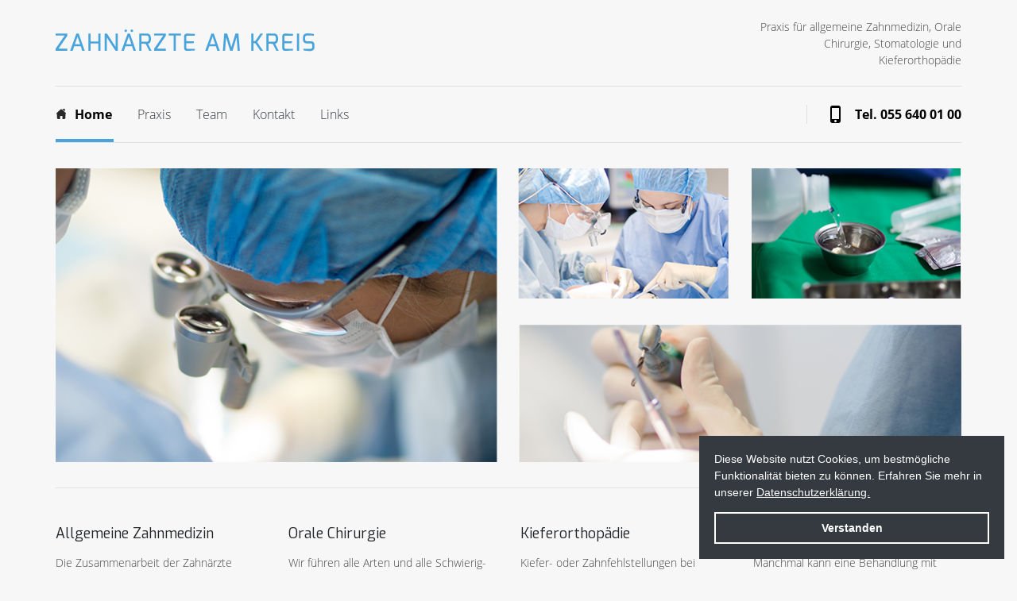

--- FILE ---
content_type: text/html; charset=UTF-8
request_url: https://zahnaerzteamkreis.ch/
body_size: 15873
content:

<!doctype html>
<html lang="de-DE" class="no-js">
<head>
	<meta charset="UTF-8">

		<link href="//www.google-analytics.com" rel="dns-prefetch">

		<meta http-equiv="X-UA-Compatible" content="IE=edge,chrome=1">
		<meta name="viewport" content="width=device-width, initial-scale=1.0">

		<meta name='robots' content='index, follow, max-image-preview:large, max-snippet:-1, max-video-preview:-1' />
	<style>img:is([sizes="auto" i], [sizes^="auto," i]) { contain-intrinsic-size: 3000px 1500px }</style>
	
	<!-- This site is optimized with the Yoast SEO plugin v26.6 - https://yoast.com/wordpress/plugins/seo/ -->
	<title>Zahnärzte am Kreis - Zahnmedizin, Orale Chirurgie, Kieferorthopädie</title>
	<meta name="description" content="Durch die Zusammenarbeit von Zahnärzten verschiedener Fachgebiete, bieten wir Ihnen eine individuelle, optimale Behandlung." />
	<link rel="canonical" href="https://zahnaerzteamkreis.ch/" />
	<meta property="og:locale" content="de_DE" />
	<meta property="og:type" content="website" />
	<meta property="og:title" content="Zahnärzte am Kreis - Zahnmedizin, Orale Chirurgie, Kieferorthopädie" />
	<meta property="og:description" content="Durch die Zusammenarbeit von Zahnärzten verschiedener Fachgebiete, bieten wir Ihnen eine individuelle, optimale Behandlung." />
	<meta property="og:url" content="https://zahnaerzteamkreis.ch/" />
	<meta property="og:site_name" content="Zahnärztekreis" />
	<meta property="article:modified_time" content="2020-11-23T09:45:18+00:00" />
	<meta name="twitter:card" content="summary_large_image" />
	<script type="application/ld+json" class="yoast-schema-graph">{"@context":"https://schema.org","@graph":[{"@type":"WebPage","@id":"https://zahnaerzteamkreis.ch/","url":"https://zahnaerzteamkreis.ch/","name":"Zahnärzte am Kreis - Zahnmedizin, Orale Chirurgie, Kieferorthopädie","isPartOf":{"@id":"https://zahnaerzteamkreis.ch/#website"},"datePublished":"2018-08-26T20:23:10+00:00","dateModified":"2020-11-23T09:45:18+00:00","description":"Durch die Zusammenarbeit von Zahnärzten verschiedener Fachgebiete, bieten wir Ihnen eine individuelle, optimale Behandlung.","breadcrumb":{"@id":"https://zahnaerzteamkreis.ch/#breadcrumb"},"inLanguage":"de-DE","potentialAction":[{"@type":"ReadAction","target":["https://zahnaerzteamkreis.ch/"]}]},{"@type":"BreadcrumbList","@id":"https://zahnaerzteamkreis.ch/#breadcrumb","itemListElement":[{"@type":"ListItem","position":1,"name":"Home"}]},{"@type":"WebSite","@id":"https://zahnaerzteamkreis.ch/#website","url":"https://zahnaerzteamkreis.ch/","name":"Zahnärztekreis","description":"","potentialAction":[{"@type":"SearchAction","target":{"@type":"EntryPoint","urlTemplate":"https://zahnaerzteamkreis.ch/?s={search_term_string}"},"query-input":{"@type":"PropertyValueSpecification","valueRequired":true,"valueName":"search_term_string"}}],"inLanguage":"de-DE"}]}</script>
	<meta name="google-site-verification" content="uSoKQV7nPhnSJCcd7A5wfKx7loGvKaYxRGzO1cOsoZ4" />
	<!-- / Yoast SEO plugin. -->


<link rel='stylesheet' id='wp-block-library-css' href='https://zahnaerzteamkreis.ch/wp-includes/css/dist/block-library/style.min.css' media='all' />
<style id='classic-theme-styles-inline-css' type='text/css'>
/*! This file is auto-generated */
.wp-block-button__link{color:#fff;background-color:#32373c;border-radius:9999px;box-shadow:none;text-decoration:none;padding:calc(.667em + 2px) calc(1.333em + 2px);font-size:1.125em}.wp-block-file__button{background:#32373c;color:#fff;text-decoration:none}
</style>
<style id='global-styles-inline-css' type='text/css'>
:root{--wp--preset--aspect-ratio--square: 1;--wp--preset--aspect-ratio--4-3: 4/3;--wp--preset--aspect-ratio--3-4: 3/4;--wp--preset--aspect-ratio--3-2: 3/2;--wp--preset--aspect-ratio--2-3: 2/3;--wp--preset--aspect-ratio--16-9: 16/9;--wp--preset--aspect-ratio--9-16: 9/16;--wp--preset--color--black: #000000;--wp--preset--color--cyan-bluish-gray: #abb8c3;--wp--preset--color--white: #ffffff;--wp--preset--color--pale-pink: #f78da7;--wp--preset--color--vivid-red: #cf2e2e;--wp--preset--color--luminous-vivid-orange: #ff6900;--wp--preset--color--luminous-vivid-amber: #fcb900;--wp--preset--color--light-green-cyan: #7bdcb5;--wp--preset--color--vivid-green-cyan: #00d084;--wp--preset--color--pale-cyan-blue: #8ed1fc;--wp--preset--color--vivid-cyan-blue: #0693e3;--wp--preset--color--vivid-purple: #9b51e0;--wp--preset--gradient--vivid-cyan-blue-to-vivid-purple: linear-gradient(135deg,rgba(6,147,227,1) 0%,rgb(155,81,224) 100%);--wp--preset--gradient--light-green-cyan-to-vivid-green-cyan: linear-gradient(135deg,rgb(122,220,180) 0%,rgb(0,208,130) 100%);--wp--preset--gradient--luminous-vivid-amber-to-luminous-vivid-orange: linear-gradient(135deg,rgba(252,185,0,1) 0%,rgba(255,105,0,1) 100%);--wp--preset--gradient--luminous-vivid-orange-to-vivid-red: linear-gradient(135deg,rgba(255,105,0,1) 0%,rgb(207,46,46) 100%);--wp--preset--gradient--very-light-gray-to-cyan-bluish-gray: linear-gradient(135deg,rgb(238,238,238) 0%,rgb(169,184,195) 100%);--wp--preset--gradient--cool-to-warm-spectrum: linear-gradient(135deg,rgb(74,234,220) 0%,rgb(151,120,209) 20%,rgb(207,42,186) 40%,rgb(238,44,130) 60%,rgb(251,105,98) 80%,rgb(254,248,76) 100%);--wp--preset--gradient--blush-light-purple: linear-gradient(135deg,rgb(255,206,236) 0%,rgb(152,150,240) 100%);--wp--preset--gradient--blush-bordeaux: linear-gradient(135deg,rgb(254,205,165) 0%,rgb(254,45,45) 50%,rgb(107,0,62) 100%);--wp--preset--gradient--luminous-dusk: linear-gradient(135deg,rgb(255,203,112) 0%,rgb(199,81,192) 50%,rgb(65,88,208) 100%);--wp--preset--gradient--pale-ocean: linear-gradient(135deg,rgb(255,245,203) 0%,rgb(182,227,212) 50%,rgb(51,167,181) 100%);--wp--preset--gradient--electric-grass: linear-gradient(135deg,rgb(202,248,128) 0%,rgb(113,206,126) 100%);--wp--preset--gradient--midnight: linear-gradient(135deg,rgb(2,3,129) 0%,rgb(40,116,252) 100%);--wp--preset--font-size--small: 13px;--wp--preset--font-size--medium: 20px;--wp--preset--font-size--large: 36px;--wp--preset--font-size--x-large: 42px;--wp--preset--spacing--20: 0.44rem;--wp--preset--spacing--30: 0.67rem;--wp--preset--spacing--40: 1rem;--wp--preset--spacing--50: 1.5rem;--wp--preset--spacing--60: 2.25rem;--wp--preset--spacing--70: 3.38rem;--wp--preset--spacing--80: 5.06rem;--wp--preset--shadow--natural: 6px 6px 9px rgba(0, 0, 0, 0.2);--wp--preset--shadow--deep: 12px 12px 50px rgba(0, 0, 0, 0.4);--wp--preset--shadow--sharp: 6px 6px 0px rgba(0, 0, 0, 0.2);--wp--preset--shadow--outlined: 6px 6px 0px -3px rgba(255, 255, 255, 1), 6px 6px rgba(0, 0, 0, 1);--wp--preset--shadow--crisp: 6px 6px 0px rgba(0, 0, 0, 1);}:where(.is-layout-flex){gap: 0.5em;}:where(.is-layout-grid){gap: 0.5em;}body .is-layout-flex{display: flex;}.is-layout-flex{flex-wrap: wrap;align-items: center;}.is-layout-flex > :is(*, div){margin: 0;}body .is-layout-grid{display: grid;}.is-layout-grid > :is(*, div){margin: 0;}:where(.wp-block-columns.is-layout-flex){gap: 2em;}:where(.wp-block-columns.is-layout-grid){gap: 2em;}:where(.wp-block-post-template.is-layout-flex){gap: 1.25em;}:where(.wp-block-post-template.is-layout-grid){gap: 1.25em;}.has-black-color{color: var(--wp--preset--color--black) !important;}.has-cyan-bluish-gray-color{color: var(--wp--preset--color--cyan-bluish-gray) !important;}.has-white-color{color: var(--wp--preset--color--white) !important;}.has-pale-pink-color{color: var(--wp--preset--color--pale-pink) !important;}.has-vivid-red-color{color: var(--wp--preset--color--vivid-red) !important;}.has-luminous-vivid-orange-color{color: var(--wp--preset--color--luminous-vivid-orange) !important;}.has-luminous-vivid-amber-color{color: var(--wp--preset--color--luminous-vivid-amber) !important;}.has-light-green-cyan-color{color: var(--wp--preset--color--light-green-cyan) !important;}.has-vivid-green-cyan-color{color: var(--wp--preset--color--vivid-green-cyan) !important;}.has-pale-cyan-blue-color{color: var(--wp--preset--color--pale-cyan-blue) !important;}.has-vivid-cyan-blue-color{color: var(--wp--preset--color--vivid-cyan-blue) !important;}.has-vivid-purple-color{color: var(--wp--preset--color--vivid-purple) !important;}.has-black-background-color{background-color: var(--wp--preset--color--black) !important;}.has-cyan-bluish-gray-background-color{background-color: var(--wp--preset--color--cyan-bluish-gray) !important;}.has-white-background-color{background-color: var(--wp--preset--color--white) !important;}.has-pale-pink-background-color{background-color: var(--wp--preset--color--pale-pink) !important;}.has-vivid-red-background-color{background-color: var(--wp--preset--color--vivid-red) !important;}.has-luminous-vivid-orange-background-color{background-color: var(--wp--preset--color--luminous-vivid-orange) !important;}.has-luminous-vivid-amber-background-color{background-color: var(--wp--preset--color--luminous-vivid-amber) !important;}.has-light-green-cyan-background-color{background-color: var(--wp--preset--color--light-green-cyan) !important;}.has-vivid-green-cyan-background-color{background-color: var(--wp--preset--color--vivid-green-cyan) !important;}.has-pale-cyan-blue-background-color{background-color: var(--wp--preset--color--pale-cyan-blue) !important;}.has-vivid-cyan-blue-background-color{background-color: var(--wp--preset--color--vivid-cyan-blue) !important;}.has-vivid-purple-background-color{background-color: var(--wp--preset--color--vivid-purple) !important;}.has-black-border-color{border-color: var(--wp--preset--color--black) !important;}.has-cyan-bluish-gray-border-color{border-color: var(--wp--preset--color--cyan-bluish-gray) !important;}.has-white-border-color{border-color: var(--wp--preset--color--white) !important;}.has-pale-pink-border-color{border-color: var(--wp--preset--color--pale-pink) !important;}.has-vivid-red-border-color{border-color: var(--wp--preset--color--vivid-red) !important;}.has-luminous-vivid-orange-border-color{border-color: var(--wp--preset--color--luminous-vivid-orange) !important;}.has-luminous-vivid-amber-border-color{border-color: var(--wp--preset--color--luminous-vivid-amber) !important;}.has-light-green-cyan-border-color{border-color: var(--wp--preset--color--light-green-cyan) !important;}.has-vivid-green-cyan-border-color{border-color: var(--wp--preset--color--vivid-green-cyan) !important;}.has-pale-cyan-blue-border-color{border-color: var(--wp--preset--color--pale-cyan-blue) !important;}.has-vivid-cyan-blue-border-color{border-color: var(--wp--preset--color--vivid-cyan-blue) !important;}.has-vivid-purple-border-color{border-color: var(--wp--preset--color--vivid-purple) !important;}.has-vivid-cyan-blue-to-vivid-purple-gradient-background{background: var(--wp--preset--gradient--vivid-cyan-blue-to-vivid-purple) !important;}.has-light-green-cyan-to-vivid-green-cyan-gradient-background{background: var(--wp--preset--gradient--light-green-cyan-to-vivid-green-cyan) !important;}.has-luminous-vivid-amber-to-luminous-vivid-orange-gradient-background{background: var(--wp--preset--gradient--luminous-vivid-amber-to-luminous-vivid-orange) !important;}.has-luminous-vivid-orange-to-vivid-red-gradient-background{background: var(--wp--preset--gradient--luminous-vivid-orange-to-vivid-red) !important;}.has-very-light-gray-to-cyan-bluish-gray-gradient-background{background: var(--wp--preset--gradient--very-light-gray-to-cyan-bluish-gray) !important;}.has-cool-to-warm-spectrum-gradient-background{background: var(--wp--preset--gradient--cool-to-warm-spectrum) !important;}.has-blush-light-purple-gradient-background{background: var(--wp--preset--gradient--blush-light-purple) !important;}.has-blush-bordeaux-gradient-background{background: var(--wp--preset--gradient--blush-bordeaux) !important;}.has-luminous-dusk-gradient-background{background: var(--wp--preset--gradient--luminous-dusk) !important;}.has-pale-ocean-gradient-background{background: var(--wp--preset--gradient--pale-ocean) !important;}.has-electric-grass-gradient-background{background: var(--wp--preset--gradient--electric-grass) !important;}.has-midnight-gradient-background{background: var(--wp--preset--gradient--midnight) !important;}.has-small-font-size{font-size: var(--wp--preset--font-size--small) !important;}.has-medium-font-size{font-size: var(--wp--preset--font-size--medium) !important;}.has-large-font-size{font-size: var(--wp--preset--font-size--large) !important;}.has-x-large-font-size{font-size: var(--wp--preset--font-size--x-large) !important;}
:where(.wp-block-post-template.is-layout-flex){gap: 1.25em;}:where(.wp-block-post-template.is-layout-grid){gap: 1.25em;}
:where(.wp-block-columns.is-layout-flex){gap: 2em;}:where(.wp-block-columns.is-layout-grid){gap: 2em;}
:root :where(.wp-block-pullquote){font-size: 1.5em;line-height: 1.6;}
</style>
<link rel='stylesheet' id='lmCSS-css' href='https://zahnaerzteamkreis.ch/wp-content/themes/localmedia-wp-theme/bedrock/app/assets/css/app-e2254dd13d.css' media='all' />
<link rel="https://api.w.org/" href="https://zahnaerzteamkreis.ch/wp-json/" /><link rel="alternate" title="JSON" type="application/json" href="https://zahnaerzteamkreis.ch/wp-json/wp/v2/pages/20" /><link rel="alternate" title="oEmbed (JSON)" type="application/json+oembed" href="https://zahnaerzteamkreis.ch/wp-json/oembed/1.0/embed?url=https%3A%2F%2Fzahnaerzteamkreis.ch%2F" />
<link rel="alternate" title="oEmbed (XML)" type="text/xml+oembed" href="https://zahnaerzteamkreis.ch/wp-json/oembed/1.0/embed?url=https%3A%2F%2Fzahnaerzteamkreis.ch%2F&#038;format=xml" />
<link rel="icon" href="https://zahnaerzteamkreis.ch/wp-content/uploads/2020/10/cropped-favicon-32x32.png" sizes="32x32" />
<link rel="icon" href="https://zahnaerzteamkreis.ch/wp-content/uploads/2020/10/cropped-favicon-192x192.png" sizes="192x192" />
<link rel="apple-touch-icon" href="https://zahnaerzteamkreis.ch/wp-content/uploads/2020/10/cropped-favicon-180x180.png" />
<meta name="msapplication-TileImage" content="https://zahnaerzteamkreis.ch/wp-content/uploads/2020/10/cropped-favicon-270x270.png" />
	</head>
	<body class="home wp-singular page-template page-template-page-templates page-template-page-home-slide-image page-template-page-templatespage-home-slide-image-php page page-id-20 wp-theme-localmedia-wp-theme">



			<header id="header" class="header site-section site-section-header mm-slideout">
				<div class="container">
					<nav class="navbar navbar-expand-lg navbar-custom d-block">
						<div class="row d-flex justify-content-between align-items-center header--row--1">
							<div class="col-md-4">
								<a class="navbar-brand brand" href="/">
									<svg version="1.1" id="Layer_1" xmlns="http://www.w3.org/2000/svg" xmlns:xlink="http://www.w3.org/1999/xlink" x="0px" y="0px" width="326px" height="28px" viewBox="0 0 326 28" enable-background="new 0 0 326 28" xml:space="preserve">  <image id="image0" width="326" height="28" x="0" y="0"
    xlink:href="[data-uri]
AAB6JgAAgIQAAPoAAACA6AAAdTAAAOpgAAA6mAAAF3CculE8AAAANlBMVEX///9Lo9tLo9tLo9tL
o9tLo9tLo9tLo9tLo9tLo9tLo9tLo9tLo9tLo9tLo9tLo9tLo9v///81KXqGAAAAEHRSTlMAAIi7
VTOqEUR3Iu5mmczd1HKXBQAAAAFiS0dEAIgFHUgAAAAHdElNRQfkCggKAgmIeJyKAAAFU0lEQVRo
3u2Z25LjKgxFY/AFfOX/v/YgDEhCIh33dFWfqRpeEieRtbWQQDivVxzDzw9jR3iZ5nl5bvz6O8fP
U3QhWHidQ/D/MH57rFsw8LqHMP7D+Acc3f06Td8w/m0e/x+MfzR+m8c3hmXDkGDi5UoujbX1/WTt
nl8P/MVuLc29eOm5ffWyVg+Nb6PJcTO89zBGdcNqlKb74g8PdiWC2XMMir5hWDxcH8n3RCOP9Xac
IYQLhLnXK7CBpIYx8O3BhlDfu/yVY7/xIThiEL1sC7OvY7ulSN9WkePpJ9RBT2m6b12SF80Mg4mr
eJg6+oZla8WUyGHVx8GycWMYZ2D9AcatTh3HOMH9d2af/VQj6ftOiSuEs2bjEr7C2CpNGGuV7O8x
2sJF0TeY0MO43pkI4wSMuDbCvOCk3uonzTPHiOg5xiRh1uyXQ7RB3De7kWN3UYZQuqaEopBFu1DF
RFdnX59l96WRezJRZS3HdMHfx0mMHxjFc4uxauQYr7DFeVo0+5V5kr5bjO9bT6HUMa6pLts7FDET
/lDTR2Pmag4KmGL0tD7TyhZT5JKeG4xkBWTRxwXr8LSqqf2GyaL5foZRKI0WV+V6X/QwnviVpq+P
kX1DME58zlZIdoa8g9HPtehY9NF2XGk9UvtGXuP7GUapNFqYulrGd57lKhWAJa3re47x5IWWEmmk
C0APIyxro4w+5QckygcYG9/PMEqlYD4XzzEVF7GGZAETXVN/BKPn3UnyzouvhxFNafR7ygBPEPSL
uvX9DKNUCuYed9R56GBcWLU/K2pDJVaMrtnNprscD/JpFyN8c7TRz2meV71o+ObrxE7aYjxc/0ip
KAXzFZtOH6mcjVUU49zB8Gr60s/YDJOd+qwaC0aYF9ZVmHtzcKRWsK9KrRLBCGXtePRLXpssVjU0
aPcwG916hG+JEYfEqCg9wGnuEpIAmVS516b7mqaPtuSeYSSN+WaWjNG0ZbXl6wtrpTlgEIwQ9rWw
6EtN7WwnxEGyQ/h+hlFXmpdMmM5zeIOxc8oivWQH4zCSA855YxRlVVdsg1/0szF9Z1j0ZW9ZkBiV
RM64sqQlRpvTxMszTEdpKfZ7iZ5p/4qpd7bHA6EPM9SPK8c4LLuph54dKEKC8o4A2ngHw6On/tpY
yhqjjyvTlezd2bS3kzNsy5C+h0dbjKb0TJ5Set6NkBenwXuL2egMavr6WwxXOwPG+a5JEhsr30Xe
ssV4lzWqZWdRw+2XjdaS8P0Mo6o0H8+B0b3ldjBCKqMUTd9HGMFfpDiKozt7elF2g7cY03EA1V7U
/mrsaRckfT/DqCq9McZbm7zxeLFuZDEzKWtN3wOMqywrWyqF1sp7jNDJziV6OCNme6zqak+me9VK
+glGVWnuY+IBIC+Y8hZZDC1rTd8DjFaU1Uqej8DJfvkAY34qeEdPn+DUkxja43RbraQfYFSVTnnX
iSryR12MtKw7+j7E6IN4GMQeAh2kh3qHEcq6RL+RM+Baqpo8iNrw2BO0xrrFqCTsG6UOm62coE6r
t2pkW2SYjlZs8QrGEbaYGPLWPLW/6FIyag+NNIxTxbizvvDMnxL7Mt2Kb4kRnh7Ope3w7M8CXWnt
kLHb0x7MZWT1QKjoA8iXKa7ZHA22fD6nhoc31fbmQU+8IafWVxhTbqXo+Z/TJWOIfZlu6VvByPti
th/pSsfifi7S32CEELY2vpqOTuhzODOs/ZahGFopCOVLjCXvlkBqGmOl9nm6P8MID6PT9/DnEstG
XWm1xsdgoT1UEzEme1b0xSm5e470dwHPRmPPrHvzy2//L6mP4W8ZU+wQVng08R8DCZrPgPyaigAA
ACV0RVh0ZGF0ZTpjcmVhdGUAMjAyMC0xMC0wOFQxMDowMjowOSswMzowMAQ/GY0AAAAldEVYdGRh
dGU6bW9kaWZ5ADIwMjAtMTAtMDhUMTA6MDI6MDkrMDM6MDB1YqExAAAAGXRFWHRTb2Z0d2FyZQBB
ZG9iZSBJbWFnZVJlYWR5ccllPAAAAABJRU5ErkJggg==" />
</svg>
								</a>
							</div>
							<div class="col-md-3">
								<div class="navbar--text text-md-right">
									<p class="mb-0">Praxis für allgemeine Zahnmedizin,
											Orale Chirurgie, Stomatologie
											und Kieferorthopädie</p>
								</div>
							</div>
						</div>
						<div class="row">
							<div class="col ">
								<div class="header--row--2 d-flex align-items-center">
									<div class="collapse navbar-collapse">
									<ul id="menu-main" class="navbar-nav"><li itemscope="itemscope" itemtype="https://www.schema.org/SiteNavigationElement" id="menu-item-28" class="menu-item menu-item-type-post_type menu-item-object-page menu-item-home current-menu-item page_item page-item-20 current_page_item active menu-item-28 nav-item"><a title="Home" href="https://zahnaerzteamkreis.ch/" class="nav-link">Home</a></li>
<li itemscope="itemscope" itemtype="https://www.schema.org/SiteNavigationElement" id="menu-item-646" class="menu-item menu-item-type-post_type menu-item-object-page menu-item-646 nav-item"><a title="Praxis" href="https://zahnaerzteamkreis.ch/praxis/" class="nav-link">Praxis</a></li>
<li itemscope="itemscope" itemtype="https://www.schema.org/SiteNavigationElement" id="menu-item-645" class="menu-item menu-item-type-post_type menu-item-object-page menu-item-645 nav-item"><a title="Team" href="https://zahnaerzteamkreis.ch/team/" class="nav-link">Team</a></li>
<li itemscope="itemscope" itemtype="https://www.schema.org/SiteNavigationElement" id="menu-item-26" class="menu-item menu-item-type-post_type menu-item-object-page menu-item-26 nav-item"><a title="Kontakt" href="https://zahnaerzteamkreis.ch/kontakt/" class="nav-link">Kontakt</a></li>
<li itemscope="itemscope" itemtype="https://www.schema.org/SiteNavigationElement" id="menu-item-644" class="menu-item menu-item-type-post_type menu-item-object-page menu-item-644 nav-item"><a title="Links" href="https://zahnaerzteamkreis.ch/links/" class="nav-link">Links</a></li>
</ul>								</div>
								<a class="mburger ml-auto ml-lg-0 d-lg-none mburger--squeeze order-12 order-lg-1 " href="#mobile-menu">
								    <b></b>
								    <b></b>
								    <b></b>
								</a>
								<div id="mobile-menu">
									<div class="container ">

										<!-- custom row vor nav mit bootstrap styles -->
										<!-- <div class="row justify-content-around p-3">
											<a href="tel:055 640 01 00" class="btn btn-primary btn-circle btn-xl ">
												<svg xmlns="http://www.w3.org/2000/svg" width="24" height="24" viewBox="0 0 48 48">
    <g class="nc-icon-wrapper" fill="#000000">
        <path d="M31 2H15c-2.76 0-5 2.24-5 5v34c0 2.76 2.24 5 5 5h16c2.76 0 5-2.24 5-5V7c0-2.76-2.24-5-5-5zm-8 42c-1.66 0-3-1.34-3-3s1.34-3 3-3 3 1.34 3 3-1.34 3-3 3zm9-8H14V8h18v28z"/>
    </g>
</svg>
											</a>

											<a href="mailto:info@zahnaerzteamkreis.ch" class="btn btn-primary btn-circle btn-xl">
																							</a>
										</div> -->

										<!-- nav  -->
										<ul id="menu-main-1" class="menu"><li class="menu-item menu-item-type-post_type menu-item-object-page menu-item-home current-menu-item page_item page-item-20 current_page_item menu-item-28"><a  href="https://zahnaerzteamkreis.ch/">Home</a></li>
<li class="menu-item menu-item-type-post_type menu-item-object-page menu-item-646"><a  href="https://zahnaerzteamkreis.ch/praxis/">Praxis</a></li>
<li class="menu-item menu-item-type-post_type menu-item-object-page menu-item-645"><a  href="https://zahnaerzteamkreis.ch/team/">Team</a></li>
<li class="menu-item menu-item-type-post_type menu-item-object-page menu-item-26"><a  href="https://zahnaerzteamkreis.ch/kontakt/">Kontakt</a></li>
<li class="menu-item menu-item-type-post_type menu-item-object-page menu-item-644"><a  href="https://zahnaerzteamkreis.ch/links/">Links</a></li>
</ul>										<!-- end nav  -->

										<!-- weitere custom rows nach bedarf -->
										<!-- <div class="row mt-5 ">
											<div class="col-8 mx-auto btn btn-primary">Help</div>
										</div> -->


									</div>
								</div>
								<div class="ml-lg-auto pl-lg-4 header--phone order-1 order-lg-12">
									<a class="nav--link-bold" href="tel:055 640 01 00"> <span class="mr-2"><svg xmlns="http://www.w3.org/2000/svg" width="24" height="24" viewBox="0 0 48 48">
    <g class="nc-icon-wrapper" fill="#000000">
        <path d="M31 2H15c-2.76 0-5 2.24-5 5v34c0 2.76 2.24 5 5 5h16c2.76 0 5-2.24 5-5V7c0-2.76-2.24-5-5-5zm-8 42c-1.66 0-3-1.34-3-3s1.34-3 3-3 3 1.34 3 3-1.34 3-3 3zm9-8H14V8h18v28z"/>
    </g>
</svg>
</span> Tel. 055 640 01 00</a>
								</div>
							</div>
							</div>

						</div>










					</nav>
				</div>
			</header>
			<!-- stage -->
			<div class="stage header">

			<main>
<article class="content__group flexgroup--standard">
    <header class="cover__section">
        <section class="page-section page-section-cover  cover--home">
  <div class="container cover">
                    <div class="cover-slider">
                              <div class="slick-slide">
              <div class="row">
                <div class="col">
                  <div class="cover__bg__image">
                    <picture>
                      <source media="(max-width: 540px)" srcset="https://zahnaerzteamkreis.ch/wp-content/uploads/2020/10/banner26-540x379.jpg 1x, https://zahnaerzteamkreis.ch/wp-content/uploads/2020/10/banner26-1080x379.jpg 2x">
                      <source media="(max-width: 991px)" srcset="https://zahnaerzteamkreis.ch/wp-content/uploads/2020/10/banner26-991x379.jpg 1x, https://zahnaerzteamkreis.ch/wp-content/uploads/2020/10/banner26.jpg 2x">
                      <source srcset="https://zahnaerzteamkreis.ch/wp-content/uploads/2020/10/banner26.jpg 1x,https://zahnaerzteamkreis.ch/wp-content/uploads/2020/10/banner26.jpg 2x">
                      <img class="img-fluid" src="https://zahnaerzteamkreis.ch/wp-content/uploads/2020/10/banner26.jpg" alt="Banner26">
                    </picture>
                  </div>
                </div>
                </div>
              </div>
                                          <div class="slick-slide">
              <div class="row">
                <div class="col">
                  <div class="cover__bg__image">
                    <picture>
                      <source media="(max-width: 540px)" srcset="https://zahnaerzteamkreis.ch/wp-content/uploads/2020/10/banner25-540x379.jpg 1x, https://zahnaerzteamkreis.ch/wp-content/uploads/2020/10/banner25-1080x379.jpg 2x">
                      <source media="(max-width: 991px)" srcset="https://zahnaerzteamkreis.ch/wp-content/uploads/2020/10/banner25-991x379.jpg 1x, https://zahnaerzteamkreis.ch/wp-content/uploads/2020/10/banner25.jpg 2x">
                      <source srcset="https://zahnaerzteamkreis.ch/wp-content/uploads/2020/10/banner25.jpg 1x,https://zahnaerzteamkreis.ch/wp-content/uploads/2020/10/banner25.jpg 2x">
                      <img class="img-fluid" src="https://zahnaerzteamkreis.ch/wp-content/uploads/2020/10/banner25.jpg" alt="Banner25">
                    </picture>
                  </div>
                </div>
                </div>
              </div>
                                          <div class="slick-slide">
              <div class="row">
                <div class="col">
                  <div class="cover__bg__image">
                    <picture>
                      <source media="(max-width: 540px)" srcset="https://zahnaerzteamkreis.ch/wp-content/uploads/2020/10/banner24-540x379.jpg 1x, https://zahnaerzteamkreis.ch/wp-content/uploads/2020/10/banner24-1080x379.jpg 2x">
                      <source media="(max-width: 991px)" srcset="https://zahnaerzteamkreis.ch/wp-content/uploads/2020/10/banner24-991x379.jpg 1x, https://zahnaerzteamkreis.ch/wp-content/uploads/2020/10/banner24.jpg 2x">
                      <source srcset="https://zahnaerzteamkreis.ch/wp-content/uploads/2020/10/banner24.jpg 1x,https://zahnaerzteamkreis.ch/wp-content/uploads/2020/10/banner24.jpg 2x">
                      <img class="img-fluid" src="https://zahnaerzteamkreis.ch/wp-content/uploads/2020/10/banner24.jpg" alt="Banner24">
                    </picture>
                  </div>
                </div>
                </div>
              </div>
                                          <div class="slick-slide">
              <div class="row">
                <div class="col">
                  <div class="cover__bg__image">
                    <picture>
                      <source media="(max-width: 540px)" srcset="https://zahnaerzteamkreis.ch/wp-content/uploads/2020/10/banner23-540x379.jpg 1x, https://zahnaerzteamkreis.ch/wp-content/uploads/2020/10/banner23-1080x379.jpg 2x">
                      <source media="(max-width: 991px)" srcset="https://zahnaerzteamkreis.ch/wp-content/uploads/2020/10/banner23-991x379.jpg 1x, https://zahnaerzteamkreis.ch/wp-content/uploads/2020/10/banner23.jpg 2x">
                      <source srcset="https://zahnaerzteamkreis.ch/wp-content/uploads/2020/10/banner23.jpg 1x,https://zahnaerzteamkreis.ch/wp-content/uploads/2020/10/banner23.jpg 2x">
                      <img class="img-fluid" src="https://zahnaerzteamkreis.ch/wp-content/uploads/2020/10/banner23.jpg" alt="Banner23">
                    </picture>
                  </div>
                </div>
                </div>
              </div>
                                          <div class="slick-slide">
              <div class="row">
                <div class="col">
                  <div class="cover__bg__image">
                    <picture>
                      <source media="(max-width: 540px)" srcset="https://zahnaerzteamkreis.ch/wp-content/uploads/2020/10/banner22-540x379.jpg 1x, https://zahnaerzteamkreis.ch/wp-content/uploads/2020/10/banner22-1080x379.jpg 2x">
                      <source media="(max-width: 991px)" srcset="https://zahnaerzteamkreis.ch/wp-content/uploads/2020/10/banner22-991x379.jpg 1x, https://zahnaerzteamkreis.ch/wp-content/uploads/2020/10/banner22.jpg 2x">
                      <source srcset="https://zahnaerzteamkreis.ch/wp-content/uploads/2020/10/banner22.jpg 1x,https://zahnaerzteamkreis.ch/wp-content/uploads/2020/10/banner22.jpg 2x">
                      <img class="img-fluid" src="https://zahnaerzteamkreis.ch/wp-content/uploads/2020/10/banner22.jpg" alt="Banner22">
                    </picture>
                  </div>
                </div>
                </div>
              </div>
                                          <div class="slick-slide">
              <div class="row">
                <div class="col">
                  <div class="cover__bg__image">
                    <picture>
                      <source media="(max-width: 540px)" srcset="https://zahnaerzteamkreis.ch/wp-content/uploads/2020/10/banner21-540x379.jpg 1x, https://zahnaerzteamkreis.ch/wp-content/uploads/2020/10/banner21-1080x379.jpg 2x">
                      <source media="(max-width: 991px)" srcset="https://zahnaerzteamkreis.ch/wp-content/uploads/2020/10/banner21-991x379.jpg 1x, https://zahnaerzteamkreis.ch/wp-content/uploads/2020/10/banner21.jpg 2x">
                      <source srcset="https://zahnaerzteamkreis.ch/wp-content/uploads/2020/10/banner21.jpg 1x,https://zahnaerzteamkreis.ch/wp-content/uploads/2020/10/banner21.jpg 2x">
                      <img class="img-fluid" src="https://zahnaerzteamkreis.ch/wp-content/uploads/2020/10/banner21.jpg" alt="Banner21">
                    </picture>
                  </div>
                </div>
                </div>
              </div>
                                          <div class="slick-slide">
              <div class="row">
                <div class="col">
                  <div class="cover__bg__image">
                    <picture>
                      <source media="(max-width: 540px)" srcset="https://zahnaerzteamkreis.ch/wp-content/uploads/2020/10/banner20-540x379.jpg 1x, https://zahnaerzteamkreis.ch/wp-content/uploads/2020/10/banner20-1080x379.jpg 2x">
                      <source media="(max-width: 991px)" srcset="https://zahnaerzteamkreis.ch/wp-content/uploads/2020/10/banner20-991x379.jpg 1x, https://zahnaerzteamkreis.ch/wp-content/uploads/2020/10/banner20.jpg 2x">
                      <source srcset="https://zahnaerzteamkreis.ch/wp-content/uploads/2020/10/banner20.jpg 1x,https://zahnaerzteamkreis.ch/wp-content/uploads/2020/10/banner20.jpg 2x">
                      <img class="img-fluid" src="https://zahnaerzteamkreis.ch/wp-content/uploads/2020/10/banner20.jpg" alt="Banner20">
                    </picture>
                  </div>
                </div>
                </div>
              </div>
                                          <div class="slick-slide">
              <div class="row">
                <div class="col">
                  <div class="cover__bg__image">
                    <picture>
                      <source media="(max-width: 540px)" srcset="https://zahnaerzteamkreis.ch/wp-content/uploads/2020/10/banner19-540x379.jpg 1x, https://zahnaerzteamkreis.ch/wp-content/uploads/2020/10/banner19-1080x379.jpg 2x">
                      <source media="(max-width: 991px)" srcset="https://zahnaerzteamkreis.ch/wp-content/uploads/2020/10/banner19-991x379.jpg 1x, https://zahnaerzteamkreis.ch/wp-content/uploads/2020/10/banner19.jpg 2x">
                      <source srcset="https://zahnaerzteamkreis.ch/wp-content/uploads/2020/10/banner19.jpg 1x,https://zahnaerzteamkreis.ch/wp-content/uploads/2020/10/banner19.jpg 2x">
                      <img class="img-fluid" src="https://zahnaerzteamkreis.ch/wp-content/uploads/2020/10/banner19.jpg" alt="Banner19">
                    </picture>
                  </div>
                </div>
                </div>
              </div>
                                          <div class="slick-slide">
              <div class="row">
                <div class="col">
                  <div class="cover__bg__image">
                    <picture>
                      <source media="(max-width: 540px)" srcset="https://zahnaerzteamkreis.ch/wp-content/uploads/2020/10/banner18-540x379.jpg 1x, https://zahnaerzteamkreis.ch/wp-content/uploads/2020/10/banner18-1080x379.jpg 2x">
                      <source media="(max-width: 991px)" srcset="https://zahnaerzteamkreis.ch/wp-content/uploads/2020/10/banner18-991x379.jpg 1x, https://zahnaerzteamkreis.ch/wp-content/uploads/2020/10/banner18.jpg 2x">
                      <source srcset="https://zahnaerzteamkreis.ch/wp-content/uploads/2020/10/banner18.jpg 1x,https://zahnaerzteamkreis.ch/wp-content/uploads/2020/10/banner18.jpg 2x">
                      <img class="img-fluid" src="https://zahnaerzteamkreis.ch/wp-content/uploads/2020/10/banner18.jpg" alt="Banner18">
                    </picture>
                  </div>
                </div>
                </div>
              </div>
                                          <div class="slick-slide">
              <div class="row">
                <div class="col">
                  <div class="cover__bg__image">
                    <picture>
                      <source media="(max-width: 540px)" srcset="https://zahnaerzteamkreis.ch/wp-content/uploads/2020/10/banner17-540x379.jpg 1x, https://zahnaerzteamkreis.ch/wp-content/uploads/2020/10/banner17-1080x379.jpg 2x">
                      <source media="(max-width: 991px)" srcset="https://zahnaerzteamkreis.ch/wp-content/uploads/2020/10/banner17-991x379.jpg 1x, https://zahnaerzteamkreis.ch/wp-content/uploads/2020/10/banner17.jpg 2x">
                      <source srcset="https://zahnaerzteamkreis.ch/wp-content/uploads/2020/10/banner17.jpg 1x,https://zahnaerzteamkreis.ch/wp-content/uploads/2020/10/banner17.jpg 2x">
                      <img class="img-fluid" src="https://zahnaerzteamkreis.ch/wp-content/uploads/2020/10/banner17.jpg" alt="Banner17">
                    </picture>
                  </div>
                </div>
                </div>
              </div>
                                          <div class="slick-slide">
              <div class="row">
                <div class="col">
                  <div class="cover__bg__image">
                    <picture>
                      <source media="(max-width: 540px)" srcset="https://zahnaerzteamkreis.ch/wp-content/uploads/2020/10/banner16-540x379.jpg 1x, https://zahnaerzteamkreis.ch/wp-content/uploads/2020/10/banner16-1080x379.jpg 2x">
                      <source media="(max-width: 991px)" srcset="https://zahnaerzteamkreis.ch/wp-content/uploads/2020/10/banner16-991x379.jpg 1x, https://zahnaerzteamkreis.ch/wp-content/uploads/2020/10/banner16.jpg 2x">
                      <source srcset="https://zahnaerzteamkreis.ch/wp-content/uploads/2020/10/banner16.jpg 1x,https://zahnaerzteamkreis.ch/wp-content/uploads/2020/10/banner16.jpg 2x">
                      <img class="img-fluid" src="https://zahnaerzteamkreis.ch/wp-content/uploads/2020/10/banner16.jpg" alt="Banner16">
                    </picture>
                  </div>
                </div>
                </div>
              </div>
                                          <div class="slick-slide">
              <div class="row">
                <div class="col">
                  <div class="cover__bg__image">
                    <picture>
                      <source media="(max-width: 540px)" srcset="https://zahnaerzteamkreis.ch/wp-content/uploads/2020/10/banner15-540x379.jpg 1x, https://zahnaerzteamkreis.ch/wp-content/uploads/2020/10/banner15-1080x379.jpg 2x">
                      <source media="(max-width: 991px)" srcset="https://zahnaerzteamkreis.ch/wp-content/uploads/2020/10/banner15-991x379.jpg 1x, https://zahnaerzteamkreis.ch/wp-content/uploads/2020/10/banner15.jpg 2x">
                      <source srcset="https://zahnaerzteamkreis.ch/wp-content/uploads/2020/10/banner15.jpg 1x,https://zahnaerzteamkreis.ch/wp-content/uploads/2020/10/banner15.jpg 2x">
                      <img class="img-fluid" src="https://zahnaerzteamkreis.ch/wp-content/uploads/2020/10/banner15.jpg" alt="Banner15">
                    </picture>
                  </div>
                </div>
                </div>
              </div>
                                          <div class="slick-slide">
              <div class="row">
                <div class="col">
                  <div class="cover__bg__image">
                    <picture>
                      <source media="(max-width: 540px)" srcset="https://zahnaerzteamkreis.ch/wp-content/uploads/2020/10/banner14-540x379.jpg 1x, https://zahnaerzteamkreis.ch/wp-content/uploads/2020/10/banner14-1080x379.jpg 2x">
                      <source media="(max-width: 991px)" srcset="https://zahnaerzteamkreis.ch/wp-content/uploads/2020/10/banner14-991x379.jpg 1x, https://zahnaerzteamkreis.ch/wp-content/uploads/2020/10/banner14.jpg 2x">
                      <source srcset="https://zahnaerzteamkreis.ch/wp-content/uploads/2020/10/banner14.jpg 1x,https://zahnaerzteamkreis.ch/wp-content/uploads/2020/10/banner14.jpg 2x">
                      <img class="img-fluid" src="https://zahnaerzteamkreis.ch/wp-content/uploads/2020/10/banner14.jpg" alt="Banner14">
                    </picture>
                  </div>
                </div>
                </div>
              </div>
                                          <div class="slick-slide">
              <div class="row">
                <div class="col">
                  <div class="cover__bg__image">
                    <picture>
                      <source media="(max-width: 540px)" srcset="https://zahnaerzteamkreis.ch/wp-content/uploads/2020/10/banner13-540x379.jpg 1x, https://zahnaerzteamkreis.ch/wp-content/uploads/2020/10/banner13-1080x379.jpg 2x">
                      <source media="(max-width: 991px)" srcset="https://zahnaerzteamkreis.ch/wp-content/uploads/2020/10/banner13-991x379.jpg 1x, https://zahnaerzteamkreis.ch/wp-content/uploads/2020/10/banner13.jpg 2x">
                      <source srcset="https://zahnaerzteamkreis.ch/wp-content/uploads/2020/10/banner13.jpg 1x,https://zahnaerzteamkreis.ch/wp-content/uploads/2020/10/banner13.jpg 2x">
                      <img class="img-fluid" src="https://zahnaerzteamkreis.ch/wp-content/uploads/2020/10/banner13.jpg" alt="Banner13">
                    </picture>
                  </div>
                </div>
                </div>
              </div>
                                          <div class="slick-slide">
              <div class="row">
                <div class="col">
                  <div class="cover__bg__image">
                    <picture>
                      <source media="(max-width: 540px)" srcset="https://zahnaerzteamkreis.ch/wp-content/uploads/2020/10/banner12-540x379.jpg 1x, https://zahnaerzteamkreis.ch/wp-content/uploads/2020/10/banner12-1080x379.jpg 2x">
                      <source media="(max-width: 991px)" srcset="https://zahnaerzteamkreis.ch/wp-content/uploads/2020/10/banner12-991x379.jpg 1x, https://zahnaerzteamkreis.ch/wp-content/uploads/2020/10/banner12.jpg 2x">
                      <source srcset="https://zahnaerzteamkreis.ch/wp-content/uploads/2020/10/banner12.jpg 1x,https://zahnaerzteamkreis.ch/wp-content/uploads/2020/10/banner12.jpg 2x">
                      <img class="img-fluid" src="https://zahnaerzteamkreis.ch/wp-content/uploads/2020/10/banner12.jpg" alt="Banner12">
                    </picture>
                  </div>
                </div>
                </div>
              </div>
                                          <div class="slick-slide">
              <div class="row">
                <div class="col">
                  <div class="cover__bg__image">
                    <picture>
                      <source media="(max-width: 540px)" srcset="https://zahnaerzteamkreis.ch/wp-content/uploads/2020/10/banner11-540x379.jpg 1x, https://zahnaerzteamkreis.ch/wp-content/uploads/2020/10/banner11-1080x379.jpg 2x">
                      <source media="(max-width: 991px)" srcset="https://zahnaerzteamkreis.ch/wp-content/uploads/2020/10/banner11-991x379.jpg 1x, https://zahnaerzteamkreis.ch/wp-content/uploads/2020/10/banner11.jpg 2x">
                      <source srcset="https://zahnaerzteamkreis.ch/wp-content/uploads/2020/10/banner11.jpg 1x,https://zahnaerzteamkreis.ch/wp-content/uploads/2020/10/banner11.jpg 2x">
                      <img class="img-fluid" src="https://zahnaerzteamkreis.ch/wp-content/uploads/2020/10/banner11.jpg" alt="Banner11">
                    </picture>
                  </div>
                </div>
                </div>
              </div>
                                          <div class="slick-slide">
              <div class="row">
                <div class="col">
                  <div class="cover__bg__image">
                    <picture>
                      <source media="(max-width: 540px)" srcset="https://zahnaerzteamkreis.ch/wp-content/uploads/2020/10/banner10-540x379.jpg 1x, https://zahnaerzteamkreis.ch/wp-content/uploads/2020/10/banner10-1080x379.jpg 2x">
                      <source media="(max-width: 991px)" srcset="https://zahnaerzteamkreis.ch/wp-content/uploads/2020/10/banner10-991x379.jpg 1x, https://zahnaerzteamkreis.ch/wp-content/uploads/2020/10/banner10.jpg 2x">
                      <source srcset="https://zahnaerzteamkreis.ch/wp-content/uploads/2020/10/banner10.jpg 1x,https://zahnaerzteamkreis.ch/wp-content/uploads/2020/10/banner10.jpg 2x">
                      <img class="img-fluid" src="https://zahnaerzteamkreis.ch/wp-content/uploads/2020/10/banner10.jpg" alt="Banner10">
                    </picture>
                  </div>
                </div>
                </div>
              </div>
                                          <div class="slick-slide">
              <div class="row">
                <div class="col">
                  <div class="cover__bg__image">
                    <picture>
                      <source media="(max-width: 540px)" srcset="https://zahnaerzteamkreis.ch/wp-content/uploads/2020/10/banner9-540x379.jpg 1x, https://zahnaerzteamkreis.ch/wp-content/uploads/2020/10/banner9-1080x379.jpg 2x">
                      <source media="(max-width: 991px)" srcset="https://zahnaerzteamkreis.ch/wp-content/uploads/2020/10/banner9-991x379.jpg 1x, https://zahnaerzteamkreis.ch/wp-content/uploads/2020/10/banner9.jpg 2x">
                      <source srcset="https://zahnaerzteamkreis.ch/wp-content/uploads/2020/10/banner9.jpg 1x,https://zahnaerzteamkreis.ch/wp-content/uploads/2020/10/banner9.jpg 2x">
                      <img class="img-fluid" src="https://zahnaerzteamkreis.ch/wp-content/uploads/2020/10/banner9.jpg" alt="Banner9">
                    </picture>
                  </div>
                </div>
                </div>
              </div>
                                          <div class="slick-slide">
              <div class="row">
                <div class="col">
                  <div class="cover__bg__image">
                    <picture>
                      <source media="(max-width: 540px)" srcset="https://zahnaerzteamkreis.ch/wp-content/uploads/2020/10/banner8-540x379.jpg 1x, https://zahnaerzteamkreis.ch/wp-content/uploads/2020/10/banner8-1080x379.jpg 2x">
                      <source media="(max-width: 991px)" srcset="https://zahnaerzteamkreis.ch/wp-content/uploads/2020/10/banner8-991x379.jpg 1x, https://zahnaerzteamkreis.ch/wp-content/uploads/2020/10/banner8.jpg 2x">
                      <source srcset="https://zahnaerzteamkreis.ch/wp-content/uploads/2020/10/banner8.jpg 1x,https://zahnaerzteamkreis.ch/wp-content/uploads/2020/10/banner8.jpg 2x">
                      <img class="img-fluid" src="https://zahnaerzteamkreis.ch/wp-content/uploads/2020/10/banner8.jpg" alt="Banner8">
                    </picture>
                  </div>
                </div>
                </div>
              </div>
                                          <div class="slick-slide">
              <div class="row">
                <div class="col">
                  <div class="cover__bg__image">
                    <picture>
                      <source media="(max-width: 540px)" srcset="https://zahnaerzteamkreis.ch/wp-content/uploads/2020/10/banner7-540x379.jpg 1x, https://zahnaerzteamkreis.ch/wp-content/uploads/2020/10/banner7-1080x379.jpg 2x">
                      <source media="(max-width: 991px)" srcset="https://zahnaerzteamkreis.ch/wp-content/uploads/2020/10/banner7-991x379.jpg 1x, https://zahnaerzteamkreis.ch/wp-content/uploads/2020/10/banner7.jpg 2x">
                      <source srcset="https://zahnaerzteamkreis.ch/wp-content/uploads/2020/10/banner7.jpg 1x,https://zahnaerzteamkreis.ch/wp-content/uploads/2020/10/banner7.jpg 2x">
                      <img class="img-fluid" src="https://zahnaerzteamkreis.ch/wp-content/uploads/2020/10/banner7.jpg" alt="Banner7">
                    </picture>
                  </div>
                </div>
                </div>
              </div>
                                          <div class="slick-slide">
              <div class="row">
                <div class="col">
                  <div class="cover__bg__image">
                    <picture>
                      <source media="(max-width: 540px)" srcset="https://zahnaerzteamkreis.ch/wp-content/uploads/2020/10/banner6-540x379.jpg 1x, https://zahnaerzteamkreis.ch/wp-content/uploads/2020/10/banner6-1080x379.jpg 2x">
                      <source media="(max-width: 991px)" srcset="https://zahnaerzteamkreis.ch/wp-content/uploads/2020/10/banner6-991x379.jpg 1x, https://zahnaerzteamkreis.ch/wp-content/uploads/2020/10/banner6.jpg 2x">
                      <source srcset="https://zahnaerzteamkreis.ch/wp-content/uploads/2020/10/banner6.jpg 1x,https://zahnaerzteamkreis.ch/wp-content/uploads/2020/10/banner6.jpg 2x">
                      <img class="img-fluid" src="https://zahnaerzteamkreis.ch/wp-content/uploads/2020/10/banner6.jpg" alt="Banner6">
                    </picture>
                  </div>
                </div>
                </div>
              </div>
                                          <div class="slick-slide">
              <div class="row">
                <div class="col">
                  <div class="cover__bg__image">
                    <picture>
                      <source media="(max-width: 540px)" srcset="https://zahnaerzteamkreis.ch/wp-content/uploads/2020/10/banner5-540x379.jpg 1x, https://zahnaerzteamkreis.ch/wp-content/uploads/2020/10/banner5-1080x379.jpg 2x">
                      <source media="(max-width: 991px)" srcset="https://zahnaerzteamkreis.ch/wp-content/uploads/2020/10/banner5-991x379.jpg 1x, https://zahnaerzteamkreis.ch/wp-content/uploads/2020/10/banner5.jpg 2x">
                      <source srcset="https://zahnaerzteamkreis.ch/wp-content/uploads/2020/10/banner5.jpg 1x,https://zahnaerzteamkreis.ch/wp-content/uploads/2020/10/banner5.jpg 2x">
                      <img class="img-fluid" src="https://zahnaerzteamkreis.ch/wp-content/uploads/2020/10/banner5.jpg" alt="Banner5">
                    </picture>
                  </div>
                </div>
                </div>
              </div>
                                          <div class="slick-slide">
              <div class="row">
                <div class="col">
                  <div class="cover__bg__image">
                    <picture>
                      <source media="(max-width: 540px)" srcset="https://zahnaerzteamkreis.ch/wp-content/uploads/2020/10/banner4-540x379.jpg 1x, https://zahnaerzteamkreis.ch/wp-content/uploads/2020/10/banner4-1080x379.jpg 2x">
                      <source media="(max-width: 991px)" srcset="https://zahnaerzteamkreis.ch/wp-content/uploads/2020/10/banner4-991x379.jpg 1x, https://zahnaerzteamkreis.ch/wp-content/uploads/2020/10/banner4.jpg 2x">
                      <source srcset="https://zahnaerzteamkreis.ch/wp-content/uploads/2020/10/banner4.jpg 1x,https://zahnaerzteamkreis.ch/wp-content/uploads/2020/10/banner4.jpg 2x">
                      <img class="img-fluid" src="https://zahnaerzteamkreis.ch/wp-content/uploads/2020/10/banner4.jpg" alt="Banner4">
                    </picture>
                  </div>
                </div>
                </div>
              </div>
                                          <div class="slick-slide">
              <div class="row">
                <div class="col">
                  <div class="cover__bg__image">
                    <picture>
                      <source media="(max-width: 540px)" srcset="https://zahnaerzteamkreis.ch/wp-content/uploads/2020/10/banner3-540x379.jpg 1x, https://zahnaerzteamkreis.ch/wp-content/uploads/2020/10/banner3-1080x379.jpg 2x">
                      <source media="(max-width: 991px)" srcset="https://zahnaerzteamkreis.ch/wp-content/uploads/2020/10/banner3-991x379.jpg 1x, https://zahnaerzteamkreis.ch/wp-content/uploads/2020/10/banner3.jpg 2x">
                      <source srcset="https://zahnaerzteamkreis.ch/wp-content/uploads/2020/10/banner3.jpg 1x,https://zahnaerzteamkreis.ch/wp-content/uploads/2020/10/banner3.jpg 2x">
                      <img class="img-fluid" src="https://zahnaerzteamkreis.ch/wp-content/uploads/2020/10/banner3.jpg" alt="Banner3">
                    </picture>
                  </div>
                </div>
                </div>
              </div>
                                          <div class="slick-slide">
              <div class="row">
                <div class="col">
                  <div class="cover__bg__image">
                    <picture>
                      <source media="(max-width: 540px)" srcset="https://zahnaerzteamkreis.ch/wp-content/uploads/2020/10/banner2-540x379.jpg 1x, https://zahnaerzteamkreis.ch/wp-content/uploads/2020/10/banner2-1080x379.jpg 2x">
                      <source media="(max-width: 991px)" srcset="https://zahnaerzteamkreis.ch/wp-content/uploads/2020/10/banner2-991x379.jpg 1x, https://zahnaerzteamkreis.ch/wp-content/uploads/2020/10/banner2.jpg 2x">
                      <source srcset="https://zahnaerzteamkreis.ch/wp-content/uploads/2020/10/banner2.jpg 1x,https://zahnaerzteamkreis.ch/wp-content/uploads/2020/10/banner2.jpg 2x">
                      <img class="img-fluid" src="https://zahnaerzteamkreis.ch/wp-content/uploads/2020/10/banner2.jpg" alt="Banner2">
                    </picture>
                  </div>
                </div>
                </div>
              </div>
                                          <div class="slick-slide">
              <div class="row">
                <div class="col">
                  <div class="cover__bg__image">
                    <picture>
                      <source media="(max-width: 540px)" srcset="https://zahnaerzteamkreis.ch/wp-content/uploads/2020/10/banner1-540x379.jpg 1x, https://zahnaerzteamkreis.ch/wp-content/uploads/2020/10/banner1-1080x379.jpg 2x">
                      <source media="(max-width: 991px)" srcset="https://zahnaerzteamkreis.ch/wp-content/uploads/2020/10/banner1-991x379.jpg 1x, https://zahnaerzteamkreis.ch/wp-content/uploads/2020/10/banner1.jpg 2x">
                      <source srcset="https://zahnaerzteamkreis.ch/wp-content/uploads/2020/10/banner1.jpg 1x,https://zahnaerzteamkreis.ch/wp-content/uploads/2020/10/banner1.jpg 2x">
                      <img class="img-fluid" src="https://zahnaerzteamkreis.ch/wp-content/uploads/2020/10/banner1.jpg" alt="Banner1">
                    </picture>
                  </div>
                </div>
                </div>
              </div>
                                          <div class="slick-slide">
              <div class="row">
                <div class="col">
                  <div class="cover__bg__image">
                    <picture>
                      <source media="(max-width: 540px)" srcset="https://zahnaerzteamkreis.ch/wp-content/uploads/2020/10/banner-540x379.jpg 1x, https://zahnaerzteamkreis.ch/wp-content/uploads/2020/10/banner-1080x379.jpg 2x">
                      <source media="(max-width: 991px)" srcset="https://zahnaerzteamkreis.ch/wp-content/uploads/2020/10/banner-991x379.jpg 1x, https://zahnaerzteamkreis.ch/wp-content/uploads/2020/10/banner.jpg 2x">
                      <source srcset="https://zahnaerzteamkreis.ch/wp-content/uploads/2020/10/banner.jpg 1x,https://zahnaerzteamkreis.ch/wp-content/uploads/2020/10/banner.jpg 2x">
                      <img class="img-fluid" src="https://zahnaerzteamkreis.ch/wp-content/uploads/2020/10/banner.jpg" alt="Banner">
                    </picture>
                  </div>
                </div>
                </div>
              </div>
                            </div>
                  <div class="cover--arrows cover__content d-flex align-items-center justify-content-between">
            <div class="slider--arrows slider--prev">
              <svg width="40px" height="40px" viewBox="0 0 40 40" version="1.1" xmlns="http://www.w3.org/2000/svg" xmlns:xlink="http://www.w3.org/1999/xlink">
    <g id="Page-1" stroke="none" stroke-width="1" fill="none" fill-rule="evenodd">
        <g id="Artboard" transform="translate(-441.000000, -309.000000)">
            <image id="prev_40" x="441" y="309" width="40" height="40" xlink:href="[data-uri]"></image>
        </g>
    </g>
</svg>
            </div>
            <div class="slider--arrows slider--next">
              <svg width="40px" height="40px" viewBox="0 0 40 40" version="1.1" xmlns="http://www.w3.org/2000/svg" xmlns:xlink="http://www.w3.org/1999/xlink">
    <g id="Page-1" stroke="none" stroke-width="1" fill="none" fill-rule="evenodd">
        <g id="Artboard" transform="translate(-258.000000, -214.000000)">
            <image id="next_40" x="258" y="214" width="40" height="40" xlink:href="[data-uri]"></image>
        </g>
    </g>
</svg>
            </div>
          </div>
      </div>
  </section>
    </header>

    <section class="content__section">
      <div class="container">
        <div class="row">
                                                <div class="col-md-3 mb-5 mb-md-0">

                  <div class="home--card">
                    <h2>Allgemeine Zahnmedizin</h2>
                    <p><div class="span3">
<p>Die Zusammenarbeit der Zahnärzte verschiedener Fachgebiete macht es möglich, Sie in optimaler Weise zu behandeln. Egal wie komplex, wir bieten Ihnen eine individuelle Lösung.</p>
</div>
</p>
                  </div>
                </div>

                                  <div class="col-md-3 mb-5 mb-md-0">

                  <div class="home--card">
                    <h2>Orale Chirurgie</h2>
                    <p><div class="span3">
<p>Wir führen alle Arten und alle Schwierig-<br />
keitsgrade von zahnärztlicher Chirurgie durch. Unser Spezialist SSO/Fachzahnarzt für orale Chirurgie behandelt Sie auch bei komplizierten Eingriffen.</p>
<p><a href="https://zahnaerzteamkreis.ch/orale-chirurgie/">mehr über Orale Chirurgie</a></p>
</div>
</p>
                  </div>
                </div>

                                  <div class="col-md-3 mb-5 mb-md-0">

                  <div class="home--card">
                    <h2>Kieferorthopädie</h2>
                    <p><p>Kiefer- oder Zahnfehlstellungen bei<br />
Kindern oder Erwachsenen werden von unserem Spezialisten SSO/Fachzahnarzt<br />
für Kieferorthopädie beurteilt und behandelt.</p>
<p><a href="https://zahnaerzteamkreis.ch/kieferorthopaedie/">mehr über Kieferorthopädie</a></p>
</p>
                  </div>
                </div>

                                  <div class="col-md-3 mb-5 mb-md-0">

                  <div class="home--card">
                    <h2>Narkose</h2>
                    <p><p>Manchmal kann eine Behandlung mit normaler Anästhesie nicht durchgeführt werden. Für ambulante Narkosebehand-<br />
lungen in unserer Praxis nehmen wir die geschätzte Mitarbeit des Teams um Dr. Bärtsch (<a href="http://www.praxisnarkose.ch/" target="_blank" rel="noopener">www.praxisnarkose.ch</a>) in Anspruch.</p>
<p><a href="https://zahnaerzteamkreis.ch/narkose/">mehr über Narkose</a></p>
</p>
                  </div>
                </div>

                                      </div>
      </div>
    </section>


</article>

<!-- <section class="content__section dm--bottom--100">
	<div class="container footer-cta-wrapper">
		<div class="row bg-primary no-gutters p-4 justify-content-md-between align-items-md-center">
			<div class="col">
					<h2 class="m-0">Suspendisse rhoncus orci turpis, vel ultrices velit rutrum et?</h2>
				</div>
				<div class="w-100 d-md-none"></div>
				<div class="col-auto my-3">
																<a class="btn btn-light" href="http://toothsome-season.flywheelsites.com/kontakt/">Kontakt aufnehmen</a>
					
				</div>
			</div>
		</div>
	</div>
</section> -->
</main>

<!-- footer -->
<footer id="site-footer" class="site__section__footer home--footer">
	<div class="container">
		<div class="row footer-row-1">
			<div class="col-md-4 col-lg-3 d-lg-flex mb-4 mb-lg-0 ">
				<h6 class="footer--title text-uppercase pr-4">Kontakt</h6>
							  			  <p class="mb-0">
		      Zahnärzte am Kreis<br>
			  	Zaunweg 11<br>
			  	8754				  Netstal		    </p>
			  		    			</div>
			<div class="col-md-4 col-lg-3 footer--block--notitle">

				<a href="tel:055 640 01 00">Tel 055 640 01 00</a>
				<p class="mb-0">Fax 055 640 19 29</p>
			</div>
			<div class="col-md-4 col-lg-2 mb-5 mb-md-0 footer--block--notitle">
				<a class="d-block" href="mailto:info@zahnaerzteamkreis.ch">info@zahnaerzteamkreis.ch</a>
				<a class="d-block" href="/kontakt">Kontaktformular</a>
			</div>
			<div class="col-lg-4 text-lg-right">
				<div class="footer--text">
					 © Copyright 2025				</div>
				<div class="">
					<a href="/" class="footer--brand"><svg version="1.1" id="Layer_1" xmlns="http://www.w3.org/2000/svg" xmlns:xlink="http://www.w3.org/1999/xlink" x="0px" y="0px" width="326px" height="28px" viewBox="0 0 326 28" enable-background="new 0 0 326 28" xml:space="preserve">  <image id="image0" width="326" height="28" x="0" y="0"
    xlink:href="[data-uri]
AAB6JgAAgIQAAPoAAACA6AAAdTAAAOpgAAA6mAAAF3CculE8AAAANlBMVEX///9Lo9tLo9tLo9tL
o9tLo9tLo9tLo9tLo9tLo9tLo9tLo9tLo9tLo9tLo9tLo9tLo9v///81KXqGAAAAEHRSTlMAAIi7
VTOqEUR3Iu5mmczd1HKXBQAAAAFiS0dEAIgFHUgAAAAHdElNRQfkCggKAgmIeJyKAAAFU0lEQVRo
3u2Z25LjKgxFY/AFfOX/v/YgDEhCIh33dFWfqRpeEieRtbWQQDivVxzDzw9jR3iZ5nl5bvz6O8fP
U3QhWHidQ/D/MH57rFsw8LqHMP7D+Acc3f06Td8w/m0e/x+MfzR+m8c3hmXDkGDi5UoujbX1/WTt
nl8P/MVuLc29eOm5ffWyVg+Nb6PJcTO89zBGdcNqlKb74g8PdiWC2XMMir5hWDxcH8n3RCOP9Xac
IYQLhLnXK7CBpIYx8O3BhlDfu/yVY7/xIThiEL1sC7OvY7ulSN9WkePpJ9RBT2m6b12SF80Mg4mr
eJg6+oZla8WUyGHVx8GycWMYZ2D9AcatTh3HOMH9d2af/VQj6ftOiSuEs2bjEr7C2CpNGGuV7O8x
2sJF0TeY0MO43pkI4wSMuDbCvOCk3uonzTPHiOg5xiRh1uyXQ7RB3De7kWN3UYZQuqaEopBFu1DF
RFdnX59l96WRezJRZS3HdMHfx0mMHxjFc4uxauQYr7DFeVo0+5V5kr5bjO9bT6HUMa6pLts7FDET
/lDTR2Pmag4KmGL0tD7TyhZT5JKeG4xkBWTRxwXr8LSqqf2GyaL5foZRKI0WV+V6X/QwnviVpq+P
kX1DME58zlZIdoa8g9HPtehY9NF2XGk9UvtGXuP7GUapNFqYulrGd57lKhWAJa3re47x5IWWEmmk
C0APIyxro4w+5QckygcYG9/PMEqlYD4XzzEVF7GGZAETXVN/BKPn3UnyzouvhxFNafR7ygBPEPSL
uvX9DKNUCuYed9R56GBcWLU/K2pDJVaMrtnNprscD/JpFyN8c7TRz2meV71o+ObrxE7aYjxc/0ip
KAXzFZtOH6mcjVUU49zB8Gr60s/YDJOd+qwaC0aYF9ZVmHtzcKRWsK9KrRLBCGXtePRLXpssVjU0
aPcwG916hG+JEYfEqCg9wGnuEpIAmVS516b7mqaPtuSeYSSN+WaWjNG0ZbXl6wtrpTlgEIwQ9rWw
6EtN7WwnxEGyQ/h+hlFXmpdMmM5zeIOxc8oivWQH4zCSA855YxRlVVdsg1/0szF9Z1j0ZW9ZkBiV
RM64sqQlRpvTxMszTEdpKfZ7iZ5p/4qpd7bHA6EPM9SPK8c4LLuph54dKEKC8o4A2ngHw6On/tpY
yhqjjyvTlezd2bS3kzNsy5C+h0dbjKb0TJ5Set6NkBenwXuL2egMavr6WwxXOwPG+a5JEhsr30Xe
ssV4lzWqZWdRw+2XjdaS8P0Mo6o0H8+B0b3ldjBCKqMUTd9HGMFfpDiKozt7elF2g7cY03EA1V7U
/mrsaRckfT/DqCq9McZbm7zxeLFuZDEzKWtN3wOMqywrWyqF1sp7jNDJziV6OCNme6zqak+me9VK
+glGVWnuY+IBIC+Y8hZZDC1rTd8DjFaU1Uqej8DJfvkAY34qeEdPn+DUkxja43RbraQfYFSVTnnX
iSryR12MtKw7+j7E6IN4GMQeAh2kh3qHEcq6RL+RM+Baqpo8iNrw2BO0xrrFqCTsG6UOm62coE6r
t2pkW2SYjlZs8QrGEbaYGPLWPLW/6FIyag+NNIxTxbizvvDMnxL7Mt2Kb4kRnh7Ope3w7M8CXWnt
kLHb0x7MZWT1QKjoA8iXKa7ZHA22fD6nhoc31fbmQU+8IafWVxhTbqXo+Z/TJWOIfZlu6VvByPti
th/pSsfifi7S32CEELY2vpqOTuhzODOs/ZahGFopCOVLjCXvlkBqGmOl9nm6P8MID6PT9/DnEstG
XWm1xsdgoT1UEzEme1b0xSm5e470dwHPRmPPrHvzy2//L6mP4W8ZU+wQVng08R8DCZrPgPyaigAA
ACV0RVh0ZGF0ZTpjcmVhdGUAMjAyMC0xMC0wOFQxMDowMjowOSswMzowMAQ/GY0AAAAldEVYdGRh
dGU6bW9kaWZ5ADIwMjAtMTAtMDhUMTA6MDI6MDkrMDM6MDB1YqExAAAAGXRFWHRTb2Z0d2FyZQBB
ZG9iZSBJbWFnZVJlYWR5ccllPAAAAABJRU5ErkJggg==" />
</svg>
</a>
				</div>
			</div>
		</div>
	</div>

	</footer>

	<!-- /footer -->

</div>
<!-- /stage-->

<script type="speculationrules">
{"prefetch":[{"source":"document","where":{"and":[{"href_matches":"\/*"},{"not":{"href_matches":["\/wp-*.php","\/wp-admin\/*","\/wp-content\/uploads\/*","\/wp-content\/*","\/wp-content\/plugins\/*","\/wp-content\/themes\/localmedia-wp-theme\/*","\/*\\?(.+)"]}},{"not":{"selector_matches":"a[rel~=\"nofollow\"]"}},{"not":{"selector_matches":".no-prefetch, .no-prefetch a"}}]},"eagerness":"conservative"}]}
</script>
<script type="text/javascript" src="https://zahnaerzteamkreis.ch/wp-content/themes/localmedia-wp-theme/bedrock/app/assets/js/app-242e6e9dd4.js" id="lmScripts-js"></script>


<script>

var forEach=function(t,o,r){if("[object Object]"===Object.prototype.toString.call(t))for(var c in t)Object.prototype.hasOwnProperty.call(t,c)&&o.call(r,t[c],c,t);else for(var e=0,l=t.length;l>e;e++)o.call(r,t[e],e,t)};
var hamburgers = document.querySelectorAll(".hamburger");
if (hamburgers.length > 0) {
	forEach(hamburgers, function(hamburger) {
		hamburger.addEventListener("click", function() {
			this.classList.toggle("is-active");
		}, false);
	});
}
</script>


<!-- analytics -->

<script type="text/javascript">
var gaProperty = 'UA-39384659-1';
var disableStr = 'ga-disable-' + gaProperty;
if (document.cookie.indexOf(disableStr + '=true') > -1) {
 window[disableStr] = true;
}
function gaOptout() {
 document.cookie = disableStr + '=true; expires=Thu, 31 Dec 2099 23:59:59 UTC; path=/';
 window[disableStr] = true;
 alert('Das Google Analytics Opt-Out-Cookie wurde erfolgreich gesetzt');
 window.location.reload();
}
</script>
<script async src="https://www.googletagmanager.com/gtag/js?id=UA-39384659-1"></script>
<script>
 window.dataLayer = window.dataLayer || [];
 function gtag(){dataLayer.push(arguments);}
 gtag('js', new Date());
 gtag('config', 'UA-39384659-1', { 'anonymize_ip': true });
</script>



<!-- Cookie Consent -->

<script>
window.addEventListener("load", function(){
	window.cookieconsent.initialise({

		"theme": "localmedia",
		"position": "bottom-right",
		"content": {
			"message": "Diese Website nutzt Cookies, um bestmögliche Funktionalität bieten zu können. Erfahren Sie mehr in unserer ",
			"dismiss": "Verstanden",
			"link": "Datenschutzerklärung.",
			"href": "/datenschutz"
		}
	})});
	</script>

</body>
</html>


--- FILE ---
content_type: image/svg+xml
request_url: https://zahnaerzteamkreis.ch/wp-content/themes/localmedia-wp-theme/symbols/ajax-loader.svg
body_size: -195
content:
<svg class="lds-blocks" width="200px"  height="200px"  xmlns="http://www.w3.org/2000/svg" xmlns:xlink="http://www.w3.org/1999/xlink" viewBox="0 0 100 100" preserveAspectRatio="xMidYMid" style="background: none;"><rect x="19" y="19" width="20" height="20" fill="#f4f3f1">
  <animate attributeName="fill" values="#7f7f7f;#f4f3f1;#f4f3f1" keyTimes="0;0.125;1" dur="1s" repeatCount="indefinite" begin="0s" calcMode="discrete"></animate>
</rect><rect x="40" y="19" width="20" height="20" fill="#f4f3f1">
  <animate attributeName="fill" values="#7f7f7f;#f4f3f1;#f4f3f1" keyTimes="0;0.125;1" dur="1s" repeatCount="indefinite" begin="0.125s" calcMode="discrete"></animate>
</rect><rect x="61" y="19" width="20" height="20" fill="#f4f3f1">
  <animate attributeName="fill" values="#7f7f7f;#f4f3f1;#f4f3f1" keyTimes="0;0.125;1" dur="1s" repeatCount="indefinite" begin="0.25s" calcMode="discrete"></animate>
</rect><rect x="19" y="40" width="20" height="20" fill="#f4f3f1">
  <animate attributeName="fill" values="#7f7f7f;#f4f3f1;#f4f3f1" keyTimes="0;0.125;1" dur="1s" repeatCount="indefinite" begin="0.875s" calcMode="discrete"></animate>
</rect><rect x="61" y="40" width="20" height="20" fill="#f4f3f1">
  <animate attributeName="fill" values="#7f7f7f;#f4f3f1;#f4f3f1" keyTimes="0;0.125;1" dur="1s" repeatCount="indefinite" begin="0.375s" calcMode="discrete"></animate>
</rect><rect x="19" y="61" width="20" height="20" fill="#f4f3f1">
  <animate attributeName="fill" values="#7f7f7f;#f4f3f1;#f4f3f1" keyTimes="0;0.125;1" dur="1s" repeatCount="indefinite" begin="0.75s" calcMode="discrete"></animate>
</rect><rect x="40" y="61" width="20" height="20" fill="#f4f3f1">
  <animate attributeName="fill" values="#7f7f7f;#f4f3f1;#f4f3f1" keyTimes="0;0.125;1" dur="1s" repeatCount="indefinite" begin="0.625s" calcMode="discrete"></animate>
</rect><rect x="61" y="61" width="20" height="20" fill="#f4f3f1">
  <animate attributeName="fill" values="#7f7f7f;#f4f3f1;#f4f3f1" keyTimes="0;0.125;1" dur="1s" repeatCount="indefinite" begin="0.5s" calcMode="discrete"></animate>
</rect></svg>